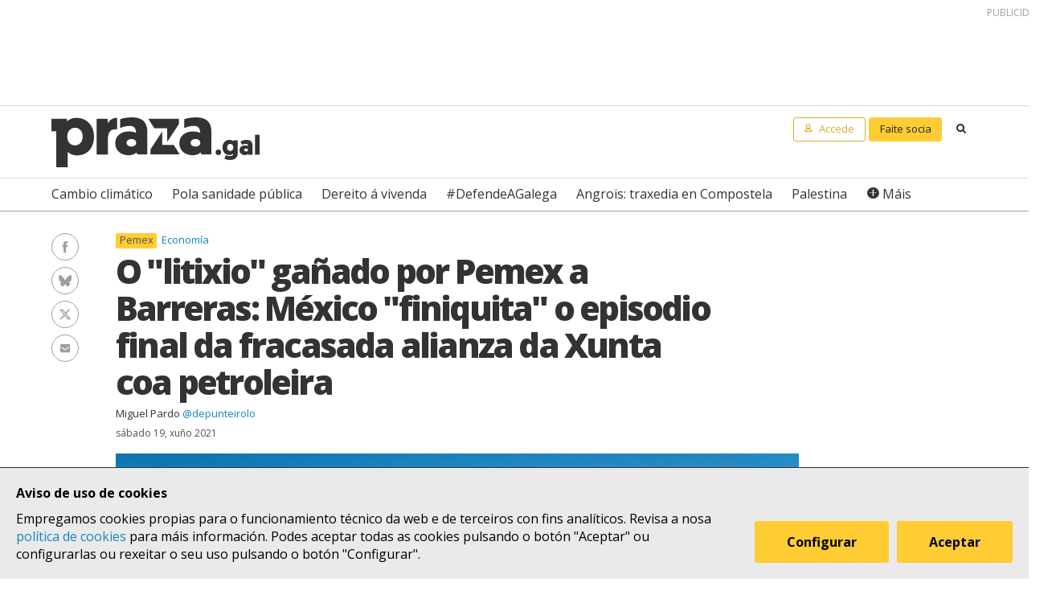

--- FILE ---
content_type: text/html; charset=UTF-8
request_url: https://praza.gal/economia/o-litixio-ganado-por-pemex-a-barreras-mexico-finiquita-o-episodio-final-da-fracasada-alianza-da-xunta-coa-petroleira
body_size: 10029
content:
<!DOCTYPE html>
<html lang="gl">
<head>
    <meta charset="utf-8">
    <meta name="viewport" content="width=device-width, initial-scale=1">
    <title>O &quot;litixio&quot; gañado por Pemex a Barreras: México &quot;finiquita&quot; o episodio final da fracasada alianza da Xunta coa petroleira - Praza Pública</title>
    <meta name="description" content="A empresa estatal mexicana recupera máis de 13 millóns do seu investimento tras porfiar co estaleiro logo dun negocio que &quot;resultou ser un fracaso&quot; e que a segue a ser investigado no país azteca.&amp;nbsp;"/>

    <meta property="og:site_name" content="Praza Pública">
    <meta property="og:url" content="https://praza.gal/economia/o-litixio-ganado-por-pemex-a-barreras-mexico-finiquita-o-episodio-final-da-fracasada-alianza-da-xunta-coa-petroleira">
    <meta property="og:title" content="O &quot;litixio&quot; gañado por Pemex a Barreras: México &quot;finiquita&quot; o episodio final da fracasada alianza da Xunta coa petroleira - Praza Pública">
    <meta property="og:description" content="A empresa estatal mexicana recupera máis de 13 millóns do seu investimento tras porfiar co estaleiro logo dun negocio que &quot;resultou ser un fracaso&quot; e que a segue a ser investigado no país azteca.&amp;nbsp;">
    <meta property="og:image"
          content="https://praza.gal/media/cache/open_graph/xornal/uploads/fotos/foto/5835c4ba6d401-45_442l2i7q2lquymi3q5v4xd244d8vth6x.jpg">
        <meta property="og:type" content="article">
    <meta property="article:published_time" content="2021-06-19T07:20:00.000000Z">
            <meta property="article:section" content="Economía">
        <meta property="fb:pages" content="216064968458804">

    <meta name="twitter:card" content="summary_large_image">
    <meta name="twitter:site" content="@prazapublica">
    <meta name="twitter:title" content="O &quot;litixio&quot; gañado por Pemex a Barreras: México &quot;finiquita&quot; o episodio final da fracasada alianza da Xunta coa petroleira - Praza Pública">
    <meta name="twitter:description" content="A empresa estatal mexicana recupera máis de 13 millóns do seu investimento tras porfiar co estaleiro logo dun negocio que &quot;resultou ser un fracaso&quot; e que a segue a ser investigado no país azteca.&amp;nbsp;">
    <meta name="twitter:image" content="https://praza.gal/media/cache/open_graph/xornal/uploads/fotos/foto/5835c4ba6d401-45_442l2i7q2lquymi3q5v4xd244d8vth6x.jpg">

    <link rel="alternate" hreflang="gl" href="https://praza.gal/economia/o-litixio-ganado-por-pemex-a-barreras-mexico-finiquita-o-episodio-final-da-fracasada-alianza-da-xunta-coa-petroleira">
    <link rel="canonical" href="https://praza.gal/economia/o-litixio-ganado-por-pemex-a-barreras-mexico-finiquita-o-episodio-final-da-fracasada-alianza-da-xunta-coa-petroleira">

            <link href="https://fonts.googleapis.com/css?family=Open+Sans:400,400i,700,700i,800" rel="stylesheet">
        <link href="https://fonts.googleapis.com/css?family=PT+Serif" rel="stylesheet">
        <link rel="stylesheet" href="/build/praza/css/app.e3972bdb.css">
    
    <link rel="apple-touch-icon" sizes="180x180" href="/apple-touch-icon.png">
    <link rel="icon" type="image/png" sizes="32x32" href="/favicon-32x32.png">
    <link rel="icon" type="image/png" sizes="16x16" href="/favicon-16x16.png">
    <link rel="manifest" href="/site.webmanifest">
    <link rel="mask-icon" href="/safari-pinned-tab.svg" color="#ffffff">
    <meta name="msapplication-TileColor" content="#ffffff">
    <meta name="theme-color" content="#ffffff">


    <!-- Global site tag (gtag.js) - Google Analytics -->
    <script async src="https://www.googletagmanager.com/gtag/js?id=G-H803MQBCZN"></script>
</head>
<body class="tpl-article-single pg-news-article-single">
    <div class="site-header-wrapper" id="site-header">
    <ads endpoint="https://praza.gal/publicidade/header"></ads>
    <header class="ml-site-header">
        <div class="site-header-inner-wrapper">
            <div class="brand-wrapper">
                <span class="nav-toggle" @click="toggleMenu">
                    <span></span>
                    <span></span>
                    <span></span>
                </span>

                <div class="logo-wrapper">
                    <a class="logo image" href="/"><span class="is-sr-only">Praza</span></a>
                </div>

                            </div>

            <div class="user-menu-wrapper">
                <nav class="user-menu">
                                            <a href="/accede" class="button-alt button-small login-button user">
                            <span class="text">Accede</span>
                        </a>

                        <a href="/faitedepraza" class="button button-small register-button">
                            Faite socia
                        </a>
                    
                    <a class="button button-small search-button search"
                       href="/buscar">
                        <span class="is-sr-only">Buscar</span>
                    </a>
                </nav>
            </div>
        </div>

        <div class="hot-topics-wrapper">
            <nav class="at-hot-topics">
                <ul class="hot-topics-list">
                                            <li><a href="/temas/cambio-climatico"
                               class="topic">Cambio climático</a></li>
                                            <li><a href="/temas/pola-sanidade-publica"
                               class="topic">Pola sanidade pública</a></li>
                                            <li><a href="/temas/dereito-a-vivenda"
                               class="topic">Dereito á vivenda</a></li>
                                            <li><a href="/temas/defendeagalega"
                               class="topic">#DefendeAGalega</a></li>
                                            <li><a href="/temas/angrois-traxedia-en-compostela"
                               class="topic">Angrois: traxedia en Compostela</a></li>
                                            <li><a href="/temas/palestina"
                               class="topic">Palestina</a></li>
                    
                    <li><a href="#" @click.prevent="toggleMenu" class="topic plus">Máis</a></li>
                </ul>
            </nav>
        </div>

        <div class="menu-wrapper" :class="{'is-open': isMenuOpen}">
            <nav class="at-menu">
                <div class="actions-wrapper">
                    <div class="search-form-wrapper">
                        <form method="get" action="/buscar" class="search-form">
                            <div class="field">
                                <label for="search-query-input" class="query-input-label">Buscar en Praza</label>
                                <div class="control control-search">
                                    <input type="search" name="q" class="query-input input" id="search-query-input"
                                           placeholder="Buscar en Praza"/>
                                    <a class="button-search search"><span class="is-sr-only">Buscar</span></a>
                                </div>
                            </div>
                        </form>
                    </div>
                    <div class="close-menu-wrapper">
                        <button class="close-menu" @click="toggleMenu">
                            <span class="is-sr-only">Ocultar menú</span>
                        </button>
                    </div>
                </div>

                <ul class="hot-topics-list">
                                            <li><a href="/temas/cambio-climatico"
                               class="topic">Cambio climático</a></li>
                                            <li><a href="/temas/pola-sanidade-publica"
                               class="topic">Pola sanidade pública</a></li>
                                            <li><a href="/temas/dereito-a-vivenda"
                               class="topic">Dereito á vivenda</a></li>
                                            <li><a href="/temas/defendeagalega"
                               class="topic">#DefendeAGalega</a></li>
                                            <li><a href="/temas/angrois-traxedia-en-compostela"
                               class="topic">Angrois: traxedia en Compostela</a></li>
                                            <li><a href="/temas/palestina"
                               class="topic">Palestina</a></li>
                                        <li><a href="/temas" class="topics-all">Ver todos os temas</a></li>
                </ul>

                <ul class="sections-list">
                    <li class="topics"><a href="/temas">Temas</a></li>
                    <li class="opinion"><a href="/opinion">Opinión</a></li>
                    <li class="dozens"><a href="/ducias">Ducias</a></li>
                </ul>

                <ul class="areas-list">
                                            <li><a href="/politica"
                               class="area">Política</a></li>
                                            <li><a href="/deportes"
                               class="area">Deportes</a></li>
                                            <li><a href="/ciencia-e-tecnoloxia"
                               class="area">Ciencia e tecnoloxía</a></li>
                                            <li><a href="/acontece"
                               class="area">Acontece</a></li>
                                            <li><a href="/cultura"
                               class="area">Cultura</a></li>
                                            <li><a href="/lecer"
                               class="area">Lecer</a></li>
                                            <li><a href="/mundo"
                               class="area">Mundo</a></li>
                                            <li><a href="/economia"
                               class="area">Economía</a></li>
                                            <li><a href="/movementos-sociais"
                               class="area">Movementos sociais</a></li>
                                    </ul>

                                    <ul class="local-editions-list">
                                                    <li><a href="/a-coruna"
                                   class="local-edition">A Coruña</a></li>
                                                    <li><a href="/ferrol"
                                   class="local-edition">Ferrol</a></li>
                                                    <li><a href="/lugo"
                                   class="local-edition">Lugo</a></li>
                                                    <li><a href="/ourense"
                                   class="local-edition">Ourense</a></li>
                                                    <li><a href="/pontevedra"
                                   class="local-edition">Pontevedra</a></li>
                                                    <li><a href="/santiago"
                                   class="local-edition">Santiago</a></li>
                                                    <li><a href="/vigo"
                                   class="local-edition">Vigo</a></li>
                                            </ul>
                            </nav>
        </div>
    </header>
</div>

<main class="main-content">
        <article id="article">
        <div class="page-wrapper">
            <div class="main-wrapper">
                <div class="ml-article-single">
                    <header class="article-header">
                                
    <ul class="at-taxonomy-list">
                    <li>
                
                                    <a href="/temas/pemex" class="topic">
                        Pemex
                    </a>
                
                            </li>
        
                    <li>
                                    <a href="/economia" class="area">
                        Economía
                    </a>
                                
                            </li>
            </ul>

                        
                        <h1 class="article-headline">O &quot;litixio&quot; gañado por Pemex a Barreras: México &quot;finiquita&quot; o episodio final da fracasada alianza da Xunta coa petroleira</h1>

                        <ul class="article-authors-summary-list">
            <li class="author-wrapper">
            <a href="/xornalista/miguel-pardo" class="author-name">Miguel Pardo</a>
                            <a href="https://twitter.com/depunteirolo" target="_blank" class="author-twitter-username">
                    @depunteirolo
                </a>
                    </li>
    </ul>
                        <time class="article-date" datetime="2021-06-19T07:20:00.000000Z">
                            sábado 19, xuño 2021
                        </time>

                        <div class="social-features-list-wrapper" id="social-features-list">
    <ul class="at-social-features-list">
        <li>
            <a href="http://www.facebook.com/sharer/sharer.php?u=https://praza.gal/economia/o-litixio-ganado-por-pemex-a-barreras-mexico-finiquita-o-episodio-final-da-fracasada-alianza-da-xunta-coa-petroleira" target="_blank" class="icon-social facebook">
                <span class="is-sr-only">Facebook</span>
            </a>
        </li>
        <li>
            <a href="https://bsky.app/intent/compose?text=O+%22litixio%22+ga%C3%B1ado+por+Pemex+a+Barreras%3A+M%C3%A9xico+%22finiquita%22+o+episodio+final+da+fracasada+alianza+da+Xunta+coa+petroleira+%40praza.gal+https%3A%2F%2Fpraza.gal%2Feconomia%2Fo-litixio-ganado-por-pemex-a-barreras-mexico-finiquita-o-episodio-final-da-fracasada-alianza-da-xunta-coa-petroleira" target="_blank" class="icon-social bluesky">
                <span class="is-sr-only">Bluesky</span>
            </a>
        </li>
        <li>
            <a href="https://twitter.com/intent/tweet?url=https://praza.gal/economia/o-litixio-ganado-por-pemex-a-barreras-mexico-finiquita-o-episodio-final-da-fracasada-alianza-da-xunta-coa-petroleira&amp;text=O+%22litixio%22+ga%C3%B1ado+por+Pemex+a+Barreras%3A+M%C3%A9xico+%22finiquita%22+o+episodio+final+da+fracasada+alianza+da+Xunta+coa+petroleira&amp;via=prazapublica" target="_blank" class="icon-social twitter-x">
                <span class="is-sr-only">Twitter/X</span>
            </a>
        </li>
        <li>
            <a href="whatsapp://send?text=https%3A%2F%2Fpraza.gal%2Feconomia%2Fo-litixio-ganado-por-pemex-a-barreras-mexico-finiquita-o-episodio-final-da-fracasada-alianza-da-xunta-coa-petroleira" target="_blank" class="icon-social whatsapp">
                <span class="is-sr-only">WhatsApp</span>
            </a>
        </li>
        <li>
            <a href="mailto:?subject=Praza Pública&amp;body=O &quot;litixio&quot; gañado por Pemex a Barreras: México &quot;finiquita&quot; o episodio final da fracasada alianza da Xunta coa petroleira https://praza.gal/economia/o-litixio-ganado-por-pemex-a-barreras-mexico-finiquita-o-episodio-final-da-fracasada-alianza-da-xunta-coa-petroleira" target="_blank" class="icon-social e-mail">
                <span class="is-sr-only">Enviar un e-mail</span>
            </a>
        </li>
            </ul>
</div>
                                                    <figure class="at-image" data-gallery="article">
                                <a href="https://praza.gal/storage/xornal/uploads/fotos/foto/5835c4ba6d401-45_442l2i7q2lquymi3q5v4xd244d8vth6x.jpg" @click.prevent="openFullScreenGallery('article', $event.target)">
                                    <img src="https://praza.gal/media/cache/news_article_thumbnail/xornal/uploads/fotos/foto/5835c4ba6d401-45_442l2i7q2lquymi3q5v4xd244d8vth6x.jpg" alt="" />
                                </a>

                                <figcaption class="image-caption">Flotel &#039;Reforma Pemex&#039; &copy; Barreras</figcaption>
                            </figure>
                                            </header>

                    	<div class="archive-refs-wrapper">
		<section class="ml-archive-refs">
			<div class="archive-title-wrapper">
				<h1 class="archive-refs-title angle-right icon-angle-right">
					<span class="is-sr-only">Hemeroteca</span>
				</h1>
			</div>

			<div class="archive-refs-list-wrapper">
				<ul class="at-archive-refs-list">
										<li>
						<h1 class="ref-title">
							<a href="/economia/mexico-ultima-unha-reforma-legal-para-evitar-negocios-opacos-e-sen-control-como-o-de-pemex-en-galicia">
								México ultima unha reforma legal para evitar negocios opacos e sen control como o de Pemex en Galicia
							</a>
						</h1>
						<time class="ref-date" datetime="2021-01-03T08:01:00.000000Z">
                            domingo 3, xaneiro 2021
						</time>
					</li>
										<li>
						<h1 class="ref-title">
							<a href="/economia/a-pescuda-sobre-os-negocios-de-pemex-apunta-a-pena-nieto-e-advirte-seguimos-investigando-o-do-estaleiro-en-galicia">
								A pescuda sobre os negocios de Pemex apunta a Peña Nieto e advirte: &quot;Seguimos investigando o do estaleiro en Galicia&quot;
							</a>
						</h1>
						<time class="ref-date" datetime="2020-05-07T07:09:00.000000Z">
                            xoves 7, maio 2020
						</time>
					</li>
										<li>
						<h1 class="ref-title">
							<a href="/economia/a-fiscalia-mexicana-sinala-o-ex-directivo-de-pemex-que-negociou-coa-xunta-como-simbolo-da-corrupcion">
								A Fiscalía mexicana sinala o ex-directivo de Pemex que negociou coa Xunta como &quot;símbolo&quot; da corrupción
							</a>
						</h1>
						<time class="ref-date" datetime="2020-02-19T11:17:45.000000Z">
                            mércores 19, febreiro 2020
						</time>
					</li>
										<li>
						<h1 class="ref-title">
							<a href="/politica/a-aventura-da-xunta-con-pemex-da-promesa-de-vinte-barcos-a-espiral-de-investigacions-por-corrupcion">
								A aventura da Xunta con Pemex, da promesa de vinte barcos á espiral de investigacións por corrupción
							</a>
						</h1>
						<time class="ref-date" datetime="2020-02-17T07:12:00.000000Z">
                            luns 17, febreiro 2020
						</time>
					</li>
									</ul>
			</div>
		</section>
	</div>

                    <div class="article-body">
                        <ads endpoint="/publicidade/article-pre-body"></ads>

                                                                                                                                                        <div class="article-body-text-wrapper">
	<div class="content article-body-text">
	    <p><strong>Pemex gañoulle un "litixio" á propiedade de Barreras para recuperar máis de 13 millóns de euros e dar por "finiquitado" un proceso que "resultou ser un fracaso"</strong>. O desembarco da petroleira estatal mexicana no estaleiro vigués rematou na Fiscalía daquel país, con investigacións abertas en diferentes organismos e a ameaza das revelacións de Emilio Lozoya, ex-máximo dirixente da empresa pública no momento da compra do estaleiro e detido e encarcerado acusado de múltiples operacións irregulares á fronte da compañía.&nbsp;</p><blockquote><p>Pemex recupera máis de 13 millóns do seu investimento en Barreras logo cun "litixio" co estaleiro e un negocio que "resultou ser un fracaso"</p></blockquote><p>A recuperación por parte de Pemex do investimento en Barreras logo da porfía co estaleiro é o último episodio, pero semella que non o derradeiro, daquela publicitada "alianza estratéxica" entre a petroleira e a Xunta que está a piques de cumprir unha década. Farao deixando un ronsel de promesas incumpridas, investigacións xudiciais, sospeitas, sombras e moitas dúbidas aínda por resolver.&nbsp;</p>
	</div>
</div>                                    
                                                                                                        <div class="image-wrapper">
    <figure class="at-image" data-gallery="article">
        <a href="https://praza.gal/storage/uploads/romerooropeza-e8e17cf.jpeg" @click.prevent="openFullScreenGallery('article', $event.target)">
            <img src="https://praza.gal/storage/uploads/romerooropeza-e8e17cf.jpeg" alt="" />
        </a>
            <figcaption class="image-caption">Octavio Romero Oropeza, director xeral de Pemex &copy; Goberno de México</figcaption>
    </figure>
</div>                                    
                                                                                                        <div class="article-body-text-wrapper">
	<div class="content article-body-text">
	    <p>"<i>Se utilizó a Pemex para enriquecer a empresas privadas</i>", titulaba non hai moito o xornal mexicano <i>La Jornada</i> a toda plana logo dunha rolda de prensa onde o actual director xeral da petroleira, Octavio Romero Oropeza, volveu poñer o foco nos escuros negocios da empresa en Galicia e coa Xunta, unha situación que mesmo <a href="https://praza.gal/economia/mexico-ultima-unha-reforma-legal-para-evitar-negocios-opacos-e-sen-control-como-o-de-pemex-en-galicia">levou a ultimar unha reforma legal que evite tal opacidade</a>.&nbsp;</p><p>Desta vez, unha diapositiva específica sobre o caso de Barreras acompañaba a intervención de Romero Oropeza, advertindo do "fracaso" do investimento nunha operación "non produtiva" e onde Pemex "non levou a cabo unha debida supervisión ao manexo e finanzas da empresa", malia posuír o 51% das accións.&nbsp;</p><p><strong>"Un funcionario fixo unha xira en España, dixéronlle que había un estaleiro en problemas, pechado, quebrado, e tomouse a decisión de que Pemex investise; mercou o 51% das accións</strong> para botalo a andar". Así foi como Romero Oropeza relatou a decisión para que a petroleira pasase a ser o principal accionista en Barreras en 2013, <a href="https://praza.gal/economia/a-mexicana-pemex-faise-co-control-de-barreras">tal e como adiantara Praza.gal</a>.&nbsp;</p>
	</div>
</div>                                    
                                                                            <ads endpoint="/publicidade/article-body-block?slice=1"></ads>                                                                                                                                                <div class="article-body-text-wrapper">
	<div class="content article-body-text">
	    <p>Pero, aclarou Oropeza, "Pemex non recibiu un só centavo". "Estes señores que administraban os estaleiros de Vigo crearon máis problemas á empresa e practicamente a quebraron; pretendían pagarnos as accións que nós compráramos nun dólar e que perdéramos a cantidade que puxéramos como apoio aos traballos, unha cantidade superior ás que non custaran as accións".&nbsp;</p><blockquote><p>O litixio con Barreras é o último episodio da fracasada "alianza entre Pemex e Xunta, investigada pola xustiza e chea de sombras e promesas incumpridas</p></blockquote><p>Sen facer referencia directa a Cruise Yacht, actual propietaria de Barreras, advertiu desa oferta dun dólar polos títulos de Pemex pero sen posibilidade de recuperar os máis de 8 millóns de euros para avalar a construción do cruceiro <i>Evrima</i>.&nbsp;</p><p>"Dixémoslles que non, iniciamos un litixio con eles que concluíu hai algúns meses: recuperamos o valor das accións que compráramos e o diñeiro que tiñamos como apio dos traballos; Pemex non perdeu ningún centavo e o asunto está finiquitado", resumiu Oropeza. 13,5 millóns de euros cobrados do estaleiro.&nbsp;</p>
	</div>
</div>                                    
                                                                                                        <div class="image-wrapper">
    <figure class="at-image" data-gallery="article">
        <a href="https://praza.gal/storage/uploads/pemexbarreras2-83b666c.jpeg" @click.prevent="openFullScreenGallery('article', $event.target)">
            <img src="https://praza.gal/storage/uploads/pemexbarreras2-83b666c.jpeg" alt="" />
        </a>
            <figcaption class="image-caption">Feijóo, directivos de Pemex e García Costas, en Barreras &copy; Xunta</figcaption>
    </figure>
</div>                                    
                                                                                                        <div class="article-body-text-wrapper">
	<div class="content article-body-text">
	    <p>Non era a primeira vez que o actual director xeral de Pemex criticaba con dureza o proceso levado a cabo en Barreras, unha operación incluída naquel acordo "estratéxico" coa Xunta, que prometera milleiros de empregos e a construción en Galicia de tres buques tanque, un atuneiro, un barco de apoio a plataformas petrolíferas, dous quimiqueiros, varios remolcadores, a renovación de parte da frota azteca e mesmo a instalación dunha terminal de hidrocarburos no porto exterior da Coruña. Todo quedou en dous floteis --un construído en Navantia e outro en Barreras-- e a adquisición do estaleiro vigués, que acabou quebrado.&nbsp;</p><blockquote><p>Pemex, o Tribunal de Contas mexicano, a Fiscalía e a Unidad de Intelixencia Financeira investigan os negocios da petroleira en Galicia e a compra de Barreras</p></blockquote><p>As pescudas sobre esa compra continúan en México en varios organismos gobernamentais e xudiciais e a extradición de Emilio Lozoya, <a href="https://praza.gal/economia/detido-en-espana-o-director-xeral-de-pemex-que-apadrinou-os-acordos-co-goberno-de-feijoo">detido en España e impulsor da man da Xunta dos principais negocios en Galicia</a>, e a súa colaboración coa xustiza estreitan o cerco. A Fiscalía mexicana investiga se os acordos asinados por Pemex en Galicia deberon ser levados a cabo ou se houbo algún aspecto irregular neles, ao igual que a Secretaría de la Función Pública (SFP) e a UIF <strong>(</strong>Unidad de Inteligencia Financiera), que tamén elaborarán o seu ditame sobre a fracasada colaboración entre o Goberno galego e a empresa pública mexicana.&nbsp;</p>
	</div>
</div>                                    
                                                                            <ads endpoint="/publicidade/article-body-block?slice=2"></ads>                                                                                                                                                <div class="article-body-text-wrapper">
	<div class="content article-body-text">
	    <p>A Auditoría Superior de la Federación (ASF), o equivalente ao Tribunal de Contas en España, cuestionara xa<strong> nun dos seus informes o negocio en Galicia por supor un investimento nun sector produtivo que non lle correspondía a Pemex e que supuña perdas</strong>, ademais de pola súa opacidade e escurantismo, sobre todo no caso da construción dos floteis, salpicada de inexactitudes, contratos nunca revelados e adxudicacións postas en dúbida.</p><p>Romero Oropeza, xa hai ano e pico, lembraba que os floteis "nunca se puideron ocupar á súa máxima capacidade" e que Pemex non os podía vender, malia os intentos, "porque estaban moi por debaixo do prezo ao que os construíu". Custaran perto de 150 millóns de euros. Desde a compra do estaleiro ata agosto de 2016, en Barreras "case non houbo actividade". "Case que viviron do negocio dos floteis", espetara.&nbsp;</p>
	</div>
</div>                                    
                                                                                                        <div class="image-wrapper">
    <figure class="at-image" data-gallery="article">
        <a href="https://praza.gal/storage/uploads/feijoo-lozoya-2014-71b4928.jpeg" @click.prevent="openFullScreenGallery('article', $event.target)">
            <img src="https://praza.gal/storage/uploads/feijoo-lozoya-2014-71b4928.jpeg" alt="" />
        </a>
            <figcaption class="image-caption">Feijóo, con Emilio Lozoya en instalacións de Pemex en Ciudad de México CC-BY-SA Xunta</figcaption>
    </figure>
</div>                                    
                                                                                                        <div class="article-body-text-wrapper">
	<div class="content article-body-text">
	    <p>Todas aquelas irregularidades agora investigadas aconteceron sendo director xeral de Pemex Emilio Lozoya, a quen Alberto Núñez Feijóo, intentou desligar sempre dos negocios da petroleira en Galicia malia que, segundo indicou o propio Goberno galego en 2013 e 2014, o presidente da Xunta en persoa<a href="https://praza.gal/politica/feijoo-desliga-o-ex-director-de-pemex-detido-dos-negocios-en-galicia-malia-ser-aprobados-no-seu-mandato"> tratou directamente con el</a>. O fiscal xeral de México sinalárao como <a href="https://praza.gal/economia/a-fiscalia-mexicana-sinala-o-ex-directivo-de-pemex-que-negociou-coa-xunta-como-simbolo-da-corrupcion">"símbolo" da corrupción da etapa de Peña Nieto á fronte do Executivo azteca</a>.&nbsp;</p><p>Queda por saber o seguinte capítulo, un máis desde que aquel 24 de maio de 2012 o Telexornal da TVG interrompera o seu ritmo habitual para conectar co salón nobre do Pazo de Raxoi e retransmitir a sinatura do acordo entre Xunta e Pemex. Da ostentación daquela, ao silencio de agora sobre uns negocios dos que si hai referencia, cada pouco, nos medios mexicanos. Pero nunca para falar de futuro, senón das sombras que se erguen sobre as alianzas do pasado.&nbsp;</p>
	</div>
</div>                                    
                                                                            <ads endpoint="/publicidade/article-body-block?slice=3"></ads>                                                                                                            
                                                            
                                                                        </div>
                </div>
            </div>
        </div>

        
                    
            <div class="page-wrapper">
                <div class="main-wrapper">
                    <div class="article-footer-wrapper">
                        <footer class="article-footer">
                            <div class="ml-authors-list">
                                <ul class="authors-list">
                                                                            <li>
                                            <div class="at-author">
    <div class="author-image-wrapper">
                    <img class="image" src="https://praza.gal/media/cache/author_thumbnail/uploads/59391f9871f71-img-2483-3ebd406.jpeg"
                 alt="Miguel Pardo"/>
            </div>

    <header class="author-header">
        <h1 class="author-name">
            <a href="/xornalista/miguel-pardo">Miguel Pardo</a>
        </h1>

                    <div class="author-info">
                <p>Entre A Coruña e o Ortegal. Antes en <i>La Opinión</i>, <i>Depor Sport</i>, <i>L-V </i>ou<i> Xornal de Galicia</i>. Co-autor de <i>La imagen del mundo árabe y musulmán en la prensa española</i> (2010, Fundación Tres Culturas)</p>
            </div>
        
                    <div class="social-features-list-wrapper">
                <ul class="at-social-features-list">
                                            <li>
                            <a href="https://twitter.com/depunteirolo" target="_blank"
                               class="icon icon-social twitter-x">
                                <span class="is-sr-only">Ver perfil de Twitter</span>
                            </a>
                        </li>
                    
                                    </ul>
            </div>
            </header>
</div>                                        </li>
                                                                    </ul>
                            </div>

                            <div class="button-wrapper">
                                <button class="button button-block" @click="showComments">Ver comentarios</button>
                            </div>
                            <div id="disqus_thread" data-disqus="7fcf6bf2-2ce2-44ee-947d-3204df7ca686"></div>
                        </footer>
                    </div>

                    <ads endpoint="/publicidade/article-footer"></ads>
                </div>
            </div>

            <full-screen-gallery-viewer
                    v-model="fullScreenGalleryItems"
                    :open="isFullScreenGalleryOpen"
                    :target="target"
                    @close="handleFullScreenGalleryClose"
            ></full-screen-gallery-viewer>

            <div class="membership-banner-wrapper">
    <div class="membership-banner-inner-wrapper">
        <div class="at-membership-banner">
            <figure class="membership-banner-image-wrapper">
                <img class="membership-banner-image" src="/build/static/banner-socias.png" alt="" />
            </figure>

            <div class="membership-banner-header-wrapper">
                <header class="membership-banner-header">
                    <h1 class="membership-banner-title">Grazas ás socias e socios editamos un xornal plural</h1>
                    <div class="membership-banner-text">
                        As socias e socios de Praza.gal son esenciais para editarmos cada día un xornal plural. Dende moi pouco a túa achega económica pode axudarnos a soster e ampliar a nosa redacción e, así, a contarmos máis, mellor e sen cancelas.
                    </div>
                    <div class="button-wrapper">
                        <a href="/faitedepraza" class="button button-secondary">Quero ser de Praza</a>
                    </div>
                </header>
            </div>
        </div>
    </div>
</div>
            <div class="page-wrapper">
                <div class="main-wrapper">
                    <aside class="article-related-content">
                        <section class="ml-articles-list">
                            
                            <ads endpoint="/publicidade/article-related"></ads>

                                                            <h3 class="articles-list-title">
                                    Máis sobre
                                                                            Pemex
                                                                    </h3>
                                <ul class="articles-list is-2-col is-highlighted">
                                                                            <li><article class="at-article-summary">
            <a class="article-summary-image-wrapper" href="/politica/escandalo-en-mexico-pola-liberacion-do-ex-director-de-pemex-que-apadrinou-os-negocios-coa-xunta-de-feijoo">
            <img class="article-summary-image" src="https://praza.gal/media/cache/news_article_thumbnail/uploads/feijoo-titulares-pemex-607a5b8.jpeg" alt="">
        </a>
    
    <header class="article-summary-header">
                
    <ul class="at-taxonomy-list">
                    <li>
                
                                    <a href="/temas/pemex" class="topic">
                        Pemex
                    </a>
                
                            </li>
        
                    <li>
                                    <a href="/politica" class="area">
                        Política
                    </a>
                                
                            </li>
            </ul>
        <h2 class="article-summary-headline">
            <a href="/politica/escandalo-en-mexico-pola-liberacion-do-ex-director-de-pemex-que-apadrinou-os-negocios-coa-xunta-de-feijoo">
                Escándalo en México pola liberación do ex-director de Pemex que apadriñou os negocios coa Xunta
            </a>
        </h2>
        <time class="article-summary-date" datetime="2024-02-22T09:29:45.000000Z">
            xoves 22, febreiro 2024
        </time>
        <div class="article-summary-body">
            <div class="article-summary-body-inner-wrapper">
                <p>A Xustiza concede a liberdade condicional a Emilio Lozoya logo de dous anos na cadea acusado de corrupción. Feijóo tratou sempre de desligarse do empresario e dos seus acordos co Goberno galego, malia que o propio Executivo informou dos seus tratos en persoa co ex-directivo investigado, que avalou as operacións.&nbsp;</p>
            </div>

                    </div>
    </header>
</article>
</li>
                                                                            <li><article class="at-article-summary">
            <a class="article-summary-image-wrapper" href="/politica/a-esquerda-apunta-a-pemex-e-a-amizade-de-feijoo-con-marcial-dorado-na-recta-final-da-campana">
            <img class="article-summary-image" src="https://praza.gal/media/cache/news_article_thumbnail/uploads/feijoo-lozoya-2014-71b4928-1-a9b1ba5-315b9a5.jpeg" alt="">
        </a>
    
    <header class="article-summary-header">
                
    <ul class="at-taxonomy-list">
                    <li>
                
                                    <a href="/temas/pemex" class="topic">
                        Pemex
                    </a>
                
                                    <a href="/especial/xerais-23x" class="topic">
                        Xerais 23X
                    </a>
                            </li>
        
                    <li>
                                    <a href="/politica" class="area">
                        Política
                    </a>
                                
                            </li>
            </ul>
        <h2 class="article-summary-headline">
            <a href="/politica/a-esquerda-apunta-a-pemex-e-a-amizade-de-feijoo-con-marcial-dorado-na-recta-final-da-campana">
                A esquerda apunta a Pemex e á amizade de Feijóo con Marcial Dorado na recta final da campaña
            </a>
        </h2>
        <time class="article-summary-date" datetime="2023-07-18T06:11:00.000000Z">
            martes 18, xullo 2023
        </time>
        <div class="article-summary-body">
            <div class="article-summary-body-inner-wrapper">
                <p>PSOE e Sumar lembran os polémicos negocios que a Xunta aprobou coa petroleira que dirixía Emilio Lozoya, encarcerado por corrupción e a quen a Fiscalía mexicana pide 46 anos de cadea, e a relación de amizade do líder do PP co contrabandista, con moitos detalles aínda sen aclarar</p>
            </div>

                    </div>
    </header>
</article>
</li>
                                                                    </ul>
                                                    </section>
                    </aside>
                </div>
            </div>
            </article>
</main>

    <div class="site-footer-wrapper" id="site-footer">
    <footer class="ml-site-footer">
        <div class="site-footer-inner-wrapper">

            <div class="footer-links footer-links--no-expandable">
                <h1 class="footer-links-title">Síguenos</h1>
                <div class="social-features-list-wrapper">
                    <ul class="at-social-features-list">
                        <li>
                            <a href="https://www.facebook.com/prazapublica" target="_blank"
                               class="icon-social facebook">
                                <span class="is-sr-only">Facebook</span>
                            </a>
                        </li>
                        <li>
                            <a href="https://www.instagram.com/praza.gal/" target="_blank"
                               class="icon-social instagram">
                                <span class="is-sr-only">Instagram</span>
                            </a>
                        </li>
                        <li>
                            <a href="https://bsky.app/profile/praza.gal" target="_blank" class="icon-social bluesky">
                                <span class="is-sr-only">Bluesky</span>
                            </a>
                        </li>
                        <li>
                            <a href="https://twitter.com/prazapublica" target="_blank" class="icon-social twitter-x">
                                <span class="is-sr-only">Twitter/X</span>
                            </a>
                        </li>
                        <li>
                            <a href="https://www.youtube.com/channel/UCPT8yrs6YnIngJ_GrwOc7FQ" target="_blank"
                               class="icon-social youtube">
                                <span class="is-sr-only">Youtube</span>
                            </a>
                        </li>
                        <li>
                            <a href="https://t.me/prazapublica" target="_blank" class="icon-social telegram">
                                <span class="is-sr-only">Telegram</span>
                            </a>
                        </li>
                        <li>
                            <a href="/rss/novas" class="icon-social rss" title="RSS Novas">
                                <span class="is-sr-only">RSS Novas</span>
                            </a>
                        </li>
                        <li>
                            <a href="/rss/opinion" class="icon-social rss" title="RSS Opinión">
                                <span class="is-sr-only">RSS Opinión</span>
                            </a>
                        </li>
                    </ul>
                </div>
            </div>

            <div class="footer-links">
                <h1 class="footer-links-title" @click="toggleFooterMenu">
                    <span>Sobre Praza</span>
                    <span class="footer-links-title__icon caret-down"></span>
                </h1>
                <ul class="footer-links-list">
                                            <li><a href="/sobre-praza/fundacion-praza-publica">Fundación Praza Pública</a></li>
                                            <li><a href="/sobre-praza/contacto">Contacto</a></li>
                                            <li><a href="/sobre-praza/licenzas">Licenzas</a></li>
                                            <li><a href="/sobre-praza/colofon">Colofón</a></li>
                                            <li><a href="/sobre-praza/legal">Legal</a></li>
                                            <li><a href="/sobre-praza/as-cookies">As cookies </a></li>
                                            <li><a href="/sobre-praza/in-english">In English</a></li>
                                    </ul>
            </div>

            <div class="footer-links">
                <h1 class="footer-links-title" @click="toggleFooterMenu">
                    Axuda
                    <span class="footer-links-title__icon caret-down"></span>
                </h1>
                <ul class="footer-links-list footer-links-list--expanded">
                                            <li><a href="/axuda/como-contratar-publicidade-en-praza.gal">Como contratar publicidade en Praza.gal?</a></li>
                                            <li><a href="/axuda/como-escribir-en-praza.gal">Como escribir en Praza.gal?</a></li>
                                            <li><a href="/axuda/como-se-financia">Como se financia?</a></li>
                                            <li><a href="/axuda/as-contas-de-praza">As contas de Praza</a></li>
                                            <li><a href="/axuda/desgravacion-de-doazons">Desgravación de doazóns</a></li>
                                    </ul>
            </div>

            <div class="footer-links">
                <h1 class="footer-links-title" @click="toggleFooterMenu">
                    Todas as áreas
                    <span class="footer-links-title__icon caret-down"></span>
                </h1>
                <ul class="footer-links-list">
                                            <li><a href="/politica">Política</a>
                        </li>
                                            <li><a href="/deportes">Deportes</a>
                        </li>
                                            <li><a href="/ciencia-e-tecnoloxia">Ciencia e tecnoloxía</a>
                        </li>
                                            <li><a href="/acontece">Acontece</a>
                        </li>
                                            <li><a href="/cultura">Cultura</a>
                        </li>
                                            <li><a href="/lecer">Lecer</a>
                        </li>
                                            <li><a href="/mundo">Mundo</a>
                        </li>
                                            <li><a href="/economia">Economía</a>
                        </li>
                                            <li><a href="/movementos-sociais">Movementos sociais</a>
                        </li>
                                    </ul>
            </div>

            <div class="footer-links">
                <h1 class="footer-links-title" @click="toggleFooterMenu">
                    Lugares
                    <span class="footer-links-title__icon caret-down"></span>
                </h1>
                <ul class="footer-links-list">
                                            <li>
                            <a href="/a-coruna">A Coruña</a>
                        </li>
                                            <li>
                            <a href="/ferrol">Ferrol</a>
                        </li>
                                            <li>
                            <a href="/lugo">Lugo</a>
                        </li>
                                            <li>
                            <a href="/ourense">Ourense</a>
                        </li>
                                            <li>
                            <a href="/pontevedra">Pontevedra</a>
                        </li>
                                            <li>
                            <a href="/santiago">Santiago</a>
                        </li>
                                            <li>
                            <a href="/vigo">Vigo</a>
                        </li>
                                    </ul>
            </div>
        </div>

        <div class="logo-wrapper">
            <a class="foundation-logo image" href="/sobre-praza/fundacion-praza-publica">
                <span class="is-sr-only">Fundación Praza Pública</span>
            </a>

            <a class="nrede-logo image" href="https://xornalistas.gal/colexio/rexistro-de-medios-dixitais-galegos/"
               target="_blank">
                <span class="is-sr-only">NRede - Rexistro de Medio Dixitais Galegos</span>
            </a>
        </div>

        <cookie-banner g-analytics-id="G-H803MQBCZN"></cookie-banner>
    </footer>
</div>

        <script src="/build/runtime.38458af0.js" defer></script><script src="/build/praza/js/header.3d80ab49.js" defer></script>
    <script src="/build/praza/js/footer.293b92fe.js" defer></script>


    <script src="/build/praza/js/pages/article-single.02ac9138.js" defer></script>
</body>
</html>


--- FILE ---
content_type: image/svg+xml
request_url: https://praza.gal/build/images/praza-gal.d67bb783.svg
body_size: 2760
content:
<svg id="Capa_1" data-name="Capa 1" xmlns="http://www.w3.org/2000/svg" viewBox="0 0 715.49 171.03"><defs><style>.cls-1{fill:#333;}</style></defs><title>tresMesa de trabajo 1 copia 7</title><path class="cls-1" d="M564.33,119.8a9.41,9.41,0,1,1,9.36,9.36A9.4,9.4,0,0,1,564.33,119.8Z"/><path class="cls-1" d="M624.74,124.15c-1,1.23-5.68,5-13.24,5-14.37,0-23.44-10.68-23.44-26.09,0-15.22,10-26,24.29-26,7.28,0,12,3.5,13.43,5.11V78.3h14.74V122c0,18.34-12.76,24.1-27.51,24.1a42.61,42.61,0,0,1-18.33-4.25l4.63-12.1a34.52,34.52,0,0,0,13.7,3c5.87,0,11.73-1.32,11.73-7.37ZM614.43,91c-6.33,0-10.59,4.63-10.59,12s4.26,12.29,10.69,12.29c6.24,0,10.68-4.44,10.68-12.29C625.21,96.36,621.24,91,614.43,91Z"/><path class="cls-1" d="M665.86,96.08a25.24,25.24,0,0,1,9.55,1.79V96.08c0-3-2.46-5.39-7.57-5.39a28.65,28.65,0,0,0-12.47,3.12l-5.86-10.59a36.09,36.09,0,0,1,20.22-6.15c17.12,0,21.46,8.8,21.46,20.14v30.72H677.11l-.85-2.74c-2.55,2.55-6.15,4-11.25,4-9.74,0-18.44-5.86-18.44-16.64C646.57,102.6,654.14,96.08,665.86,96.08Zm3.21,21c3.78,0,6.62-1.8,6.62-5.1s-2.93-5.3-6.71-5.3-6.62,2.08-6.62,5.3S665.39,117.06,669.07,117.06Z"/><path class="cls-1" d="M699.7,59.59h15.79v68.34H699.7Z"/><path class="cls-1" d="M225.75,41.35a41.59,41.59,0,0,0-6.31-.46c-18.92,0-25.23,13.78-25.23,32.24v54.21h-39V4.67h38.09V21c5.84-11.92,17.29-19.39,32.47-19.39Z"/><path class="cls-1" d="M86.26,1.64c-18,0-29.67,8.64-33.18,12.61V4.67H0V47.5H16.63V171h39V118c2.57,3,14,12.38,32.71,12.38,35.51,0,57.94-26.4,57.94-64.48C146.3,28.27,121.54,1.64,86.26,1.64ZM80.88,96c-15.42,0-26.4-11-26.4-30.38,0-16.35,9.58-29.9,26.4-29.9,15.66,0,26.41,11.68,26.41,29.9C107.29,83.65,96.77,96,80.88,96Z"/><polyline class="cls-1" points="353.5 37.32 389.61 37.32 389.63 37.32 397.89 37.32 397.89 83.81 438.18 22.58 438.18 4.83 332.96 4.83"/><polygon class="cls-1" points="380.79 94.61 380.79 48.12 340.5 109.36 340.5 127.11 440.81 127.11 420.57 94.61 380.79 94.61"/><path class="cls-1" d="M274.88,99.93c-9.11,0-16.59-4.44-16.59-12.62,0-7.94,7-13.08,16.36-13.08s16.59,4.67,16.59,13.08c0,8.18-7,12.62-16.36,12.62M276.52,0c-13.62,0-29.95,1.84-40.28,6.38V36.84c9.31-4.65,22.33-7.63,34.25-7.7,14.92,0,20.22,10.82,20.22,23.3l-.17.06a62.49,62.49,0,0,0-23.6-4.44c-29,0-47.67,16.12-47.67,40.66,0,26.63,21.5,41.12,45.56,41.12,12.62,0,21.5-3.51,27.81-9.81l2.1,6.77h34.81V50.87c0-28-10.74-50.87-53-50.87"/><path class="cls-1" d="M495.26,99.93c-9.11,0-16.59-4.44-16.59-12.62,0-7.94,7-13.08,16.36-13.08s16.58,4.67,16.58,13.08c0,8.18-7,12.62-16.35,12.62M496.9,0C483.28,0,467,1.84,456.61,6.38V36.84c9.32-4.65,22.34-7.63,34.26-7.7,14.92,0,20.22,10.82,20.22,23.3l-.18.06a62.43,62.43,0,0,0-23.59-4.44c-29,0-47.67,16.12-47.67,40.66,0,26.63,21.5,41.12,45.56,41.12,12.62,0,21.5-3.51,27.81-9.81l2.1,6.77h34.81V50.87c0-28-10.75-50.87-53-50.87"/></svg>